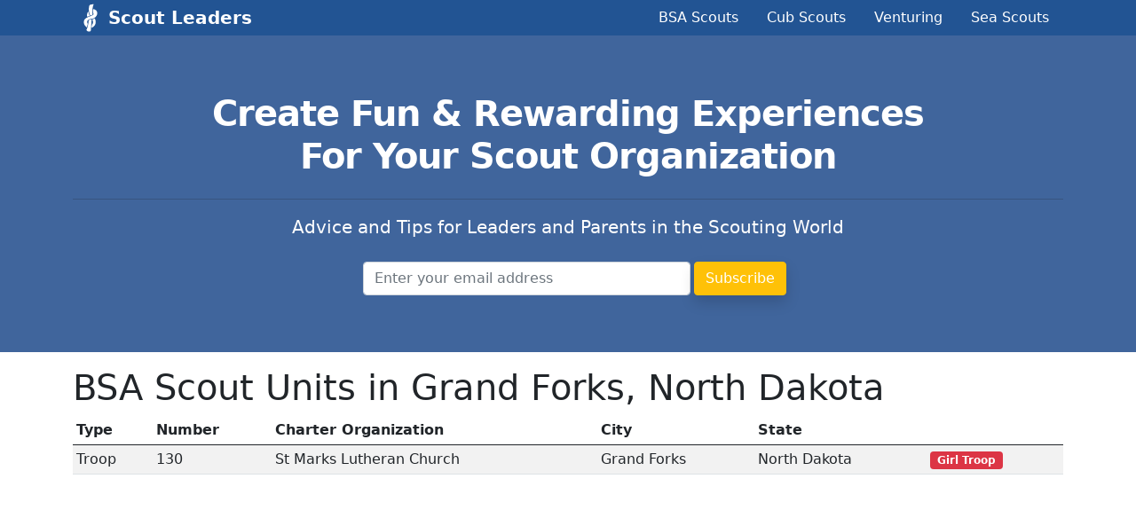

--- FILE ---
content_type: text/html; charset=utf-8
request_url: https://www.scoutleaders.com/units/grand-forks-north-dakota
body_size: 1670
content:
<!DOCTYPE html>
<html lang='en'>
<head>
<meta content='width=device-width, initial-scale=1' name='viewport'>
<meta content='text/html; charset=UTF-8' http-equiv='Content-Type'>
<title>BSA Scout Units in Grand Forks, North Dakota</title>
<meta name="csrf-param" content="authenticity_token" />
<meta name="csrf-token" content="hsDGaGUurQ5/IGmPmOxLFJOGrZWVojNRRB/p8KDz051y/GbaEBekUV99VslzE6ekTLGPkrdVx8m/rYHG5yJjCg==" />

<link rel="shortcut icon" type="image/x-icon" href="/assets/favicon-37d972a6cbbeb917655f48031e6c597777a4a05db5c405f6fd1fa0061efab4a0.ico" />
<link rel="stylesheet" media="all" href="/assets/application-d340dcdef4d7e2e4ff1c4d1457e6ca2e3434b59447475cfd4d0f7226a373eab8.css" data-turbolinks-track="reload" />

<script src="/packs/js/application-7d01462b87b8ea6028c2.js" data-turbolinks-track="reload"></script>
<!-- Global site tag (gtag.js) - Google Analytics -->
<script async src="https://www.googletagmanager.com/gtag/js?id=G-DJEVHS7JJG"></script>
<script>
  window.dataLayer = window.dataLayer || [];
  function gtag(){dataLayer.push(arguments);}
  gtag('js', new Date());

  gtag('config', 'G-DJEVHS7JJG');
</script>
</head>
<body>
<header class='header' style='background-color: #225493;'>
<div class='container'>
<div class='row d-flex justify-content-between align-items-center'>
<div class='col-md-3'>
<img class="float-start nav-logo" src="/assets/noun_Knot_20735-d9a3e5611be8aa69aa7d8cd9d4d2f5fa3f2c9ab87f2fc95ff811f633bfa29623.svg" />
<a class="fw-bold nav-link navbar-brand text-white" href="/">Scout Leaders</a>
</div>
<div class='col-md-8'>
<div class='nav justify-content-end'>
<a class="nav-link text-white" href="/troops">BSA Scouts</a>
<a class="nav-link text-white" href="/packs">Cub Scouts</a>
<a class="nav-link text-white" href="/venturing">Venturing</a>
<a class="nav-link text-white" href="/seascouts">Sea Scouts</a>
</div>
</div>
</div>
</div>
</header>


<section class='py-5 text-center' style='background-color: #40659c;'>
<div class='container py-3'>
<h1 class='text-white mb-4' style='letter-spacing: -1px;'>
<b>
Create Fun & Rewarding Experiences
<br>
For Your Scout Organization
</b>
</h1>
<hr>
<p class='lead text-white mb-4'>
Advice and Tips for Leaders and Parents in the Scouting World
</p>
<form class="row g-1 justify-content-center" action="https://www.scoutleaders.com/new_email_subscriber" accept-charset="UTF-8" method="post"><input type="hidden" name="authenticity_token" value="yuo3vXYLDFMKARA3jhgPST4AK/XlbiAVm1k83cHT/l8+aa8+Ugc34ryFkfj4GSXFS6DqE+aTkeodklNBybePOQ==" /><div class='col-md-4'>
<input required="required" placeholder="Enter your email address" class="form-control" type="email" name="subscriber[email]" id="subscriber_email" />
</div>
<div class='col-md-1'>
<input type="submit" name="commit" value="Subscribe" class="btn btn-warning shadow text-white" data-disable-with="Subscribe" />
</div>
</form>
</div>
</section>
<div class='container py-3'>
<h1>
BSA Scout Units in Grand Forks, North Dakota
</h1>
<table class='table table-striped table-sm mt-2'>
<caption>
<em></em>
</caption>
<thead>
<tr>
<th>Type</th>
<th>Number</th>
<th>Charter Organization</th>
<th>City</th>
<th>State</th>
<th>&nbsp;</th>
</tr>
</thead>
<tbody>
<tr>
<td>Troop</td>
<td>130</td>
<td>St Marks Lutheran Church</td>
<td>Grand Forks</td>
<td>North Dakota</td>
<td>
<span class='badge bg-danger'>Girl Troop</span>
</td>
</tr>
</tbody>
</table>


<!-- %h3 Unit Type Debug -->
<!-- %p= @unit_type.inspect -->
<!--  -->
<!-- %h3 Nearby Debug -->
<!-- %p= @nearby.inspect -->
<!-- %h5 Debug -->
<!-- %p= "@unit_type="Unit"" -->
<!-- %table.table-striped.table-sm.mt-2 -->
<!-- %thead -->
<!-- %tr -->
<!-- %th Thing -->
<!-- %th Unit -->
<!-- %tbody -->
<!-- - @nearby.each do |thing| -->
<!-- - unit = thing&.unit -->
<!-- %tr -->
<!-- %td= thing.inspect -->
<!-- %td= unit.inspect -->
</div>

</body>
</html>
